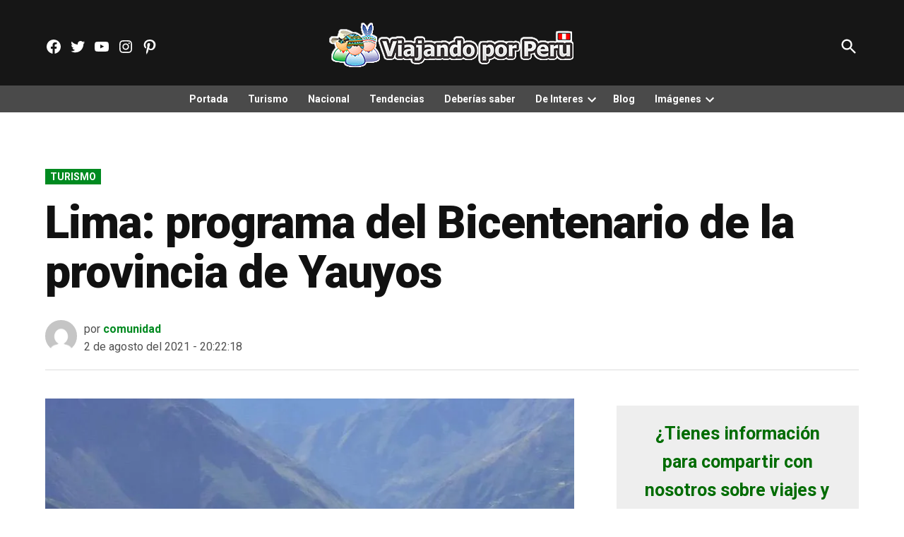

--- FILE ---
content_type: text/html; charset=utf-8
request_url: https://www.google.com/maps/d/embed?mid=1QD1BO2eHz3dSh37EJq0A53_EOeQ&z=7
body_size: 4051
content:
<!DOCTYPE html><html itemscope itemtype="http://schema.org/WebSite"><head><script nonce="e53Iqj2hTQtyKx1Vc4cH8A">window['ppConfig'] = {productName: '06194a8f37177242d55a18e38c5a91c6', deleteIsEnforced:  false , sealIsEnforced:  false , heartbeatRate:  0.5 , periodicReportingRateMillis:  60000.0 , disableAllReporting:  false };(function(){'use strict';function k(a){var b=0;return function(){return b<a.length?{done:!1,value:a[b++]}:{done:!0}}}function l(a){var b=typeof Symbol!="undefined"&&Symbol.iterator&&a[Symbol.iterator];if(b)return b.call(a);if(typeof a.length=="number")return{next:k(a)};throw Error(String(a)+" is not an iterable or ArrayLike");}var m=typeof Object.defineProperties=="function"?Object.defineProperty:function(a,b,c){if(a==Array.prototype||a==Object.prototype)return a;a[b]=c.value;return a};
function n(a){a=["object"==typeof globalThis&&globalThis,a,"object"==typeof window&&window,"object"==typeof self&&self,"object"==typeof global&&global];for(var b=0;b<a.length;++b){var c=a[b];if(c&&c.Math==Math)return c}throw Error("Cannot find global object");}var p=n(this);function q(a,b){if(b)a:{var c=p;a=a.split(".");for(var d=0;d<a.length-1;d++){var e=a[d];if(!(e in c))break a;c=c[e]}a=a[a.length-1];d=c[a];b=b(d);b!=d&&b!=null&&m(c,a,{configurable:!0,writable:!0,value:b})}}
q("Object.is",function(a){return a?a:function(b,c){return b===c?b!==0||1/b===1/c:b!==b&&c!==c}});q("Array.prototype.includes",function(a){return a?a:function(b,c){var d=this;d instanceof String&&(d=String(d));var e=d.length;c=c||0;for(c<0&&(c=Math.max(c+e,0));c<e;c++){var f=d[c];if(f===b||Object.is(f,b))return!0}return!1}});
q("String.prototype.includes",function(a){return a?a:function(b,c){if(this==null)throw new TypeError("The 'this' value for String.prototype.includes must not be null or undefined");if(b instanceof RegExp)throw new TypeError("First argument to String.prototype.includes must not be a regular expression");return this.indexOf(b,c||0)!==-1}});function r(a,b,c){a("https://csp.withgoogle.com/csp/proto/"+encodeURIComponent(b),JSON.stringify(c))}function t(){var a;if((a=window.ppConfig)==null?0:a.disableAllReporting)return function(){};var b,c,d,e;return(e=(b=window)==null?void 0:(c=b.navigator)==null?void 0:(d=c.sendBeacon)==null?void 0:d.bind(navigator))!=null?e:u}function u(a,b){var c=new XMLHttpRequest;c.open("POST",a);c.send(b)}
function v(){var a=(w=Object.prototype)==null?void 0:w.__lookupGetter__("__proto__"),b=x,c=y;return function(){var d=a.call(this),e,f,g,h;r(c,b,{type:"ACCESS_GET",origin:(f=window.location.origin)!=null?f:"unknown",report:{className:(g=d==null?void 0:(e=d.constructor)==null?void 0:e.name)!=null?g:"unknown",stackTrace:(h=Error().stack)!=null?h:"unknown"}});return d}}
function z(){var a=(A=Object.prototype)==null?void 0:A.__lookupSetter__("__proto__"),b=x,c=y;return function(d){d=a.call(this,d);var e,f,g,h;r(c,b,{type:"ACCESS_SET",origin:(f=window.location.origin)!=null?f:"unknown",report:{className:(g=d==null?void 0:(e=d.constructor)==null?void 0:e.name)!=null?g:"unknown",stackTrace:(h=Error().stack)!=null?h:"unknown"}});return d}}function B(a,b){C(a.productName,b);setInterval(function(){C(a.productName,b)},a.periodicReportingRateMillis)}
var D="constructor __defineGetter__ __defineSetter__ hasOwnProperty __lookupGetter__ __lookupSetter__ isPrototypeOf propertyIsEnumerable toString valueOf __proto__ toLocaleString x_ngfn_x".split(" "),E=D.concat,F=navigator.userAgent.match(/Firefox\/([0-9]+)\./),G=(!F||F.length<2?0:Number(F[1])<75)?["toSource"]:[],H;if(G instanceof Array)H=G;else{for(var I=l(G),J,K=[];!(J=I.next()).done;)K.push(J.value);H=K}var L=E.call(D,H),M=[];
function C(a,b){for(var c=[],d=l(Object.getOwnPropertyNames(Object.prototype)),e=d.next();!e.done;e=d.next())e=e.value,L.includes(e)||M.includes(e)||c.push(e);e=Object.prototype;d=[];for(var f=0;f<c.length;f++){var g=c[f];d[f]={name:g,descriptor:Object.getOwnPropertyDescriptor(Object.prototype,g),type:typeof e[g]}}if(d.length!==0){c=l(d);for(e=c.next();!e.done;e=c.next())M.push(e.value.name);var h;r(b,a,{type:"SEAL",origin:(h=window.location.origin)!=null?h:"unknown",report:{blockers:d}})}};var N=Math.random(),O=t(),P=window.ppConfig;P&&(P.disableAllReporting||P.deleteIsEnforced&&P.sealIsEnforced||N<P.heartbeatRate&&r(O,P.productName,{origin:window.location.origin,type:"HEARTBEAT"}));var y=t(),Q=window.ppConfig;if(Q)if(Q.deleteIsEnforced)delete Object.prototype.__proto__;else if(!Q.disableAllReporting){var x=Q.productName;try{var w,A;Object.defineProperty(Object.prototype,"__proto__",{enumerable:!1,get:v(),set:z()})}catch(a){}}
(function(){var a=t(),b=window.ppConfig;b&&(b.sealIsEnforced?Object.seal(Object.prototype):b.disableAllReporting||(document.readyState!=="loading"?B(b,a):document.addEventListener("DOMContentLoaded",function(){B(b,a)})))})();}).call(this);
</script><title itemprop="name">Lima, Yauyos: Yauyos - Google My Maps</title><meta name="robots" content="noindex,nofollow"/><meta http-equiv="X-UA-Compatible" content="IE=edge,chrome=1"><meta name="viewport" content="initial-scale=1.0,minimum-scale=1.0,maximum-scale=1.0,user-scalable=0,width=device-width"/><meta name="description" itemprop="description" content="Yauyos es la capital de la provincia del mismo nombre en el departamento de Lima"/><meta itemprop="url" content="https://www.google.com/maps/d/viewer?mid=1QD1BO2eHz3dSh37EJq0A53_EOeQ"/><meta itemprop="image" content="https://www.google.com/maps/d/thumbnail?mid=1QD1BO2eHz3dSh37EJq0A53_EOeQ"/><meta property="og:type" content="website"/><meta property="og:title" content="Lima, Yauyos: Yauyos - Google My Maps"/><meta property="og:description" content="Yauyos es la capital de la provincia del mismo nombre en el departamento de Lima"/><meta property="og:url" content="https://www.google.com/maps/d/viewer?mid=1QD1BO2eHz3dSh37EJq0A53_EOeQ"/><meta property="og:image" content="https://www.google.com/maps/d/thumbnail?mid=1QD1BO2eHz3dSh37EJq0A53_EOeQ"/><meta property="og:site_name" content="Google My Maps"/><meta name="twitter:card" content="summary_large_image"/><meta name="twitter:title" content="Lima, Yauyos: Yauyos - Google My Maps"/><meta name="twitter:description" content="Yauyos es la capital de la provincia del mismo nombre en el departamento de Lima"/><meta name="twitter:image:src" content="https://www.google.com/maps/d/thumbnail?mid=1QD1BO2eHz3dSh37EJq0A53_EOeQ"/><link rel="stylesheet" id="gmeviewer-styles" href="https://www.gstatic.com/mapspro/_/ss/k=mapspro.gmeviewer.xZSgW2Pm9Sw.L.W.O/am=AAAE/d=0/rs=ABjfnFWUfbbmmaSUrfako5jlPv6el0vmdw" nonce="8DD9I31DDLcMDU2J099Nhw"><link rel="stylesheet" href="https://fonts.googleapis.com/css?family=Roboto:300,400,500,700" nonce="8DD9I31DDLcMDU2J099Nhw"><link rel="shortcut icon" href="//www.gstatic.com/mapspro/images/favicon-001.ico"><link rel="canonical" href="https://www.google.com/mymaps/viewer?mid=1QD1BO2eHz3dSh37EJq0A53_EOeQ&amp;hl=en_US"></head><body jscontroller="O1VPAb" jsaction="click:cOuCgd;"><div class="c4YZDc HzV7m-b7CEbf SfQLQb-dIxMhd-bN97Pc-b3rLgd"><div class="jQhVs-haAclf"><div class="jQhVs-uMX1Ee-My5Dr-purZT-uDEFge"><div class="jQhVs-uMX1Ee-My5Dr-purZT-uDEFge-bN97Pc"><div class="jQhVs-uMX1Ee-My5Dr-purZT-uDEFge-Bz112c"></div><div class="jQhVs-uMX1Ee-My5Dr-purZT-uDEFge-fmcmS-haAclf"><div class="jQhVs-uMX1Ee-My5Dr-purZT-uDEFge-fmcmS">Open full screen to view more</div></div></div></div></div><div class="i4ewOd-haAclf"><div class="i4ewOd-UzWXSb" id="map-canvas"></div></div><div class="X3SwIb-haAclf NBDE7b-oxvKad"><div class="X3SwIb-i8xkGf"></div></div><div class="Te60Vd-ZMv3u dIxMhd-bN97Pc-b3rLgd"><div class="dIxMhd-bN97Pc-Tswv1b-Bz112c"></div><div class="dIxMhd-bN97Pc-b3rLgd-fmcmS">This map was created by a user. <a href="//support.google.com/mymaps/answer/3024454?hl=en&amp;amp;ref_topic=3188329" target="_blank">Learn how to create your own.</a></div><div class="dIxMhd-bN97Pc-b3rLgd-TvD9Pc" title="Close"></div></div><script nonce="e53Iqj2hTQtyKx1Vc4cH8A">
  function _DumpException(e) {
    if (window.console) {
      window.console.error(e.stack);
    }
  }
  var _pageData = "[[1,null,null,null,null,null,null,null,null,null,\"at\",\"\",\"\",1764220234717,\"\",\"en_US\",false,[],\"https://www.google.com/maps/d/viewer?mid\\u003d1QD1BO2eHz3dSh37EJq0A53_EOeQ\",\"https://www.google.com/maps/d/embed?mid\\u003d1QD1BO2eHz3dSh37EJq0A53_EOeQ\\u0026ehbc\\u003d2E312F\",\"https://www.google.com/maps/d/edit?mid\\u003d1QD1BO2eHz3dSh37EJq0A53_EOeQ\",\"https://www.google.com/maps/d/thumbnail?mid\\u003d1QD1BO2eHz3dSh37EJq0A53_EOeQ\",null,null,true,\"https://www.google.com/maps/d/print?mid\\u003d1QD1BO2eHz3dSh37EJq0A53_EOeQ\",\"https://www.google.com/maps/d/pdf?mid\\u003d1QD1BO2eHz3dSh37EJq0A53_EOeQ\",\"https://www.google.com/maps/d/viewer?mid\\u003d1QD1BO2eHz3dSh37EJq0A53_EOeQ\",null,false,\"/maps/d\",\"maps/sharing\",\"//www.google.com/intl/en_US/help/terms_maps.html\",true,\"https://docs.google.com/picker\",null,false,null,[[[\"//www.gstatic.com/mapspro/images/google-my-maps-logo-regular-001.png\",143,25],[\"//www.gstatic.com/mapspro/images/google-my-maps-logo-regular-2x-001.png\",286,50]],[[\"//www.gstatic.com/mapspro/images/google-my-maps-logo-small-001.png\",113,20],[\"//www.gstatic.com/mapspro/images/google-my-maps-logo-small-2x-001.png\",226,40]]],1,\"https://www.gstatic.com/mapspro/_/js/k\\u003dmapspro.gmeviewer.en_US.knDAWLnzn90.O/am\\u003dAAAE/d\\u003d0/rs\\u003dABjfnFVVFpVN7AXu_8hFY2HGC9eBvGfYnw/m\\u003dgmeviewer_base\",null,null,true,null,\"US\",null,null,null,null,null,null,true],[\"mf.map\",\"1QD1BO2eHz3dSh37EJq0A53_EOeQ\",\"Lima, Yauyos: Yauyos\",null,[-81.50513659242552,-10.132790545564331,-71.79322252992552,-14.888039170059065],[-75.9185968,-12.4596929,-75.9185968,-12.4596929],[[null,\"zuMRxCi8VIGM.kejmeQjP6HJ4\",\"Yauyos\",\"\",[[[\"https://mt.googleapis.com/vt/icon/name\\u003dicons/onion/1493-wht-blank_maps-4x.png\"],null,1,1,[[null,[-12.4596929,-75.9185968]],\"0\",null,\"zuMRxCi8VIGM.kejmeQjP6HJ4\",[-12.4596929,-75.9185968],[0,-32],\"2802E60C3E9A4A7B\"],[[\"Distrito de Yauyos\"]]]],null,null,true,null,null,null,null,[[\"zuMRxCi8VIGM.kejmeQjP6HJ4\",1,null,null,null,\"https://www.google.com/maps/d/kml?mid\\u003d1QD1BO2eHz3dSh37EJq0A53_EOeQ\\u0026resourcekey\\u0026lid\\u003dzuMRxCi8VIGM.kejmeQjP6HJ4\",null,null,null,null,null,2,null,[[[\"2802E60C3E9A4A7B\",[[[-12.4596929,-75.9185968]]],null,null,0,[[\"name\",[\"Distrito de Yauyos\"],1],[\"description\",[\"Yauyos es la capital de la provincia del mismo nombre en el departamento de Lima\"],1],[[null,\"https://mymaps.usercontent.google.com/hostedimage/m/*/[base64]?fife\"]]],null,0]],[[[\"https://mt.googleapis.com/vt/icon/name\\u003dicons/onion/1493-wht-blank_maps-4x.png\",[16,32]],[[\"0000FF\",0.45098039215686275],5000],[[\"0000FF\",0.45098039215686275],[\"000000\",0.25098039215686274],3000]]]]]],null,null,null,null,null,1]],[2],null,null,\"mapspro_in_drive\",\"1QD1BO2eHz3dSh37EJq0A53_EOeQ\",\"https://drive.google.com/abuse?id\\u003d1QD1BO2eHz3dSh37EJq0A53_EOeQ\",true,false,false,\"Yauyos es la capital de la provincia del mismo nombre en el departamento de Lima\",2,false,\"https://www.google.com/maps/d/kml?mid\\u003d1QD1BO2eHz3dSh37EJq0A53_EOeQ\\u0026resourcekey\",10839,true,true,\"Yauyos es la capital de la provincia del mismo nombre en el departamento de Lima\",true,\"\",true,null,[null,null,[1627954468,724694000],[1627954468,765000000]],false,\"https://support.google.com/legal/troubleshooter/1114905#ts\\u003d9723198%2C1115689\"]]";</script><script type="text/javascript" src="//maps.googleapis.com/maps/api/js?v=3.61&client=google-maps-pro&language=en_US&region=US&libraries=places,visualization,geometry,search" nonce="e53Iqj2hTQtyKx1Vc4cH8A"></script><script id="base-js" src="https://www.gstatic.com/mapspro/_/js/k=mapspro.gmeviewer.en_US.knDAWLnzn90.O/am=AAAE/d=0/rs=ABjfnFVVFpVN7AXu_8hFY2HGC9eBvGfYnw/m=gmeviewer_base" nonce="e53Iqj2hTQtyKx1Vc4cH8A"></script><script nonce="e53Iqj2hTQtyKx1Vc4cH8A">_startApp();</script></div></body></html>